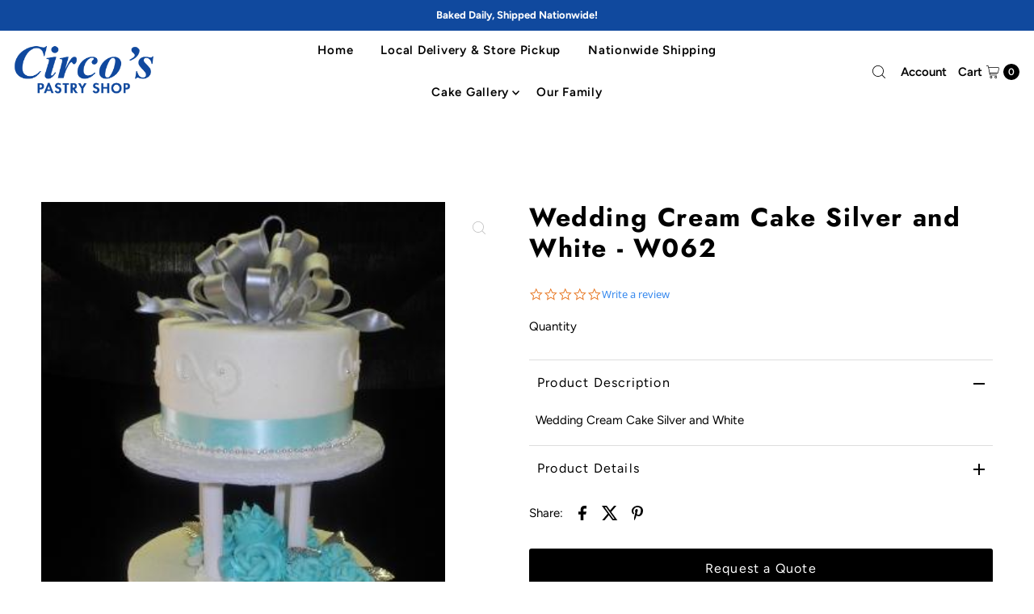

--- FILE ---
content_type: text/html; charset=utf-8
request_url: https://circospastryshop.com/products/wedding-cream-cake-silver-and-white?view=listing
body_size: 547
content:




<template data-html="listing">

  

<div class="product-index-inner  ify-item-cat-28902948896 ify-item-cat-153437962373">
  
    
      
    
      
    

    

  

  

  <div class="prod-image">
    <a href="/products/wedding-cream-cake-silver-and-white" title="Wedding Cream Cake Silver and White - W062">
      <div class="reveal">




<div class="box-ratio " style="padding-bottom: 182.9268292682927%;">
  <img src="//circospastryshop.com/cdn/shop/products/1985_Wedding_Cream_Cake_Silver_and_White_328x600_-_Copy_8bd49e63-f7d7-4c4b-8c5d-11081f7cd3e2.jpg?v=1519238757&amp;width=500" alt="" srcset="//circospastryshop.com/cdn/shop/products/1985_Wedding_Cream_Cake_Silver_and_White_328x600_-_Copy_8bd49e63-f7d7-4c4b-8c5d-11081f7cd3e2.jpg?v=1519238757&amp;width=200 200w, //circospastryshop.com/cdn/shop/products/1985_Wedding_Cream_Cake_Silver_and_White_328x600_-_Copy_8bd49e63-f7d7-4c4b-8c5d-11081f7cd3e2.jpg?v=1519238757&amp;width=300 300w, //circospastryshop.com/cdn/shop/products/1985_Wedding_Cream_Cake_Silver_and_White_328x600_-_Copy_8bd49e63-f7d7-4c4b-8c5d-11081f7cd3e2.jpg?v=1519238757&amp;width=400 400w, //circospastryshop.com/cdn/shop/products/1985_Wedding_Cream_Cake_Silver_and_White_328x600_-_Copy_8bd49e63-f7d7-4c4b-8c5d-11081f7cd3e2.jpg?v=1519238757&amp;width=500 500w" width="500" height="915" loading="lazy" fetchpriority="auto" sizes="(min-width: 1601px) 2000px,(min-width: 768px) and (max-width: 1600px) 1200px,(max-width: 767px) 100vw, 900px">
</div>
<noscript><img src="//circospastryshop.com/cdn/shop/products/1985_Wedding_Cream_Cake_Silver_and_White_328x600_-_Copy_8bd49e63-f7d7-4c4b-8c5d-11081f7cd3e2.jpg?v=1519238757&amp;width=500" alt="" srcset="//circospastryshop.com/cdn/shop/products/1985_Wedding_Cream_Cake_Silver_and_White_328x600_-_Copy_8bd49e63-f7d7-4c4b-8c5d-11081f7cd3e2.jpg?v=1519238757&amp;width=352 352w, //circospastryshop.com/cdn/shop/products/1985_Wedding_Cream_Cake_Silver_and_White_328x600_-_Copy_8bd49e63-f7d7-4c4b-8c5d-11081f7cd3e2.jpg?v=1519238757&amp;width=500 500w" width="500" height="915"></noscript>


          
</div>
    </a>
  </div>

  
    <div class="product__grid--buttons">
      
        <button class="quick-view-583231275040 product-listing__quickview-trigger js-modal-open js-quickview-trigger" type="button" name="button" data-wau-modal-target="quickview" data-product-url="/products/wedding-cream-cake-silver-and-white?view=quick">
          <svg class="vantage--icon-theme-search " version="1.1" xmlns="http://www.w3.org/2000/svg" xmlns:xlink="http://www.w3.org/1999/xlink" x="0px" y="0px"
     viewBox="0 0 20 20" height="18px" xml:space="preserve">
      <g class="hover-fill" fill="var(--directional-color)">
        <path d="M19.8,19.1l-4.6-4.6c1.4-1.5,2.2-3.6,2.2-5.8c0-4.8-3.9-8.7-8.7-8.7S0,3.9,0,8.7s3.9,8.7,8.7,8.7
        c2.2,0,4.2-0.8,5.8-2.2l4.6,4.6c0.2,0.2,0.5,0.2,0.7,0C20.1,19.6,20.1,19.3,19.8,19.1z M1,8.7C1,4.5,4.5,1,8.7,1
        c4.2,0,7.7,3.4,7.7,7.7c0,4.2-3.4,7.7-7.7,7.7C4.5,16.4,1,13,1,8.7z"/>
      </g>
    <style>.product-listing__quickview-trigger .vantage--icon-theme-search:hover .hover-fill { fill: var(--directional-color);}</style>
    </svg>








        </button>
      

      
    </div>
  

</div>

<div class="product-info">
  <div class="product-info-inner">
    <h3 class="product-title h5">
      <a href="/products/wedding-cream-cake-silver-and-white">
        Wedding Cream Cake Silver and White - W062
      </a>
    </h3>
    







    
    
        
<style data-shopify>.quotify-hide-price-583231275040 {
                display: none !important;
            }</style>
        



<div class="price ify-item-price price--listing
  quotify-hide-price-583231275040
"
><dl class="price__regular">
    <dt>
      <span class="visually-hidden visually-hidden--inline">Regular Price</span>
    </dt>
    <dd>
      <span class="price-item price-item--regular">$0.00
</span>
    </dd>
  </dl>
  <dl class="price__sale">
    <dt>
      <span class="visually-hidden visually-hidden--inline">Sale Price</span>
    </dt>
    <dd>
      <span class="price-item price-item--sale">$0.00
</span>
    </dd>
    <dt>
      <span class="visually-hidden visually-hidden--inline">Regular Price</span>
    </dt>
    <dd>
      <s class="price-item price-item--regular">
        
      </s>
    </dd>
  </dl>
  <dl class="price__unit">
    <dt>
      <span class="visually-hidden visually-hidden--inline">Unit Price</span>
    </dt>
    <dd class="price-unit-price"><span></span><span aria-hidden="true">/</span><span class="visually-hidden">per&nbsp;</span><span></span></dd>
  </dl>
</div>


    <div class="clear"></div>

    <div class="product_listing_options"></div><!-- /.product_listing_options -->

  </div>
</div>


<div class="ify-hide ify-quote-group ify-quote-group-583231275040" data-targetid="583231275040" data-targethandle="wedding-cream-cake-silver-and-white">
<button type="button" class="storeify-quote-btn-trigger-popup btn button button--primary ify-button-code" data-product="wedding-cream-cake-silver-and-white">Request a quote</button>

<script id="ify_script_item_583231275040">
    var storeifyRequestaquote = storeifyRequestaquote || {};
    storeifyRequestaquote.productdata = storeifyRequestaquote.productdata || {};
    storeifyRequestaquote.productdata['583231275040'] = {"id":583231275040,"title":"Wedding Cream Cake Silver and White - W062","handle":"wedding-cream-cake-silver-and-white","available":true,"vendor":"Circo's Pastry Shop","type":"Wedding Cake Gallery","tags":["Wedding Cream Cake Silver and White"],"price":0};
    storeifyRequestaquote.collections = storeifyRequestaquote.collections || {};
    storeifyRequestaquote.collections['583231275040'] = [28902948896,153437962373];
</script>
</div>


</template>
